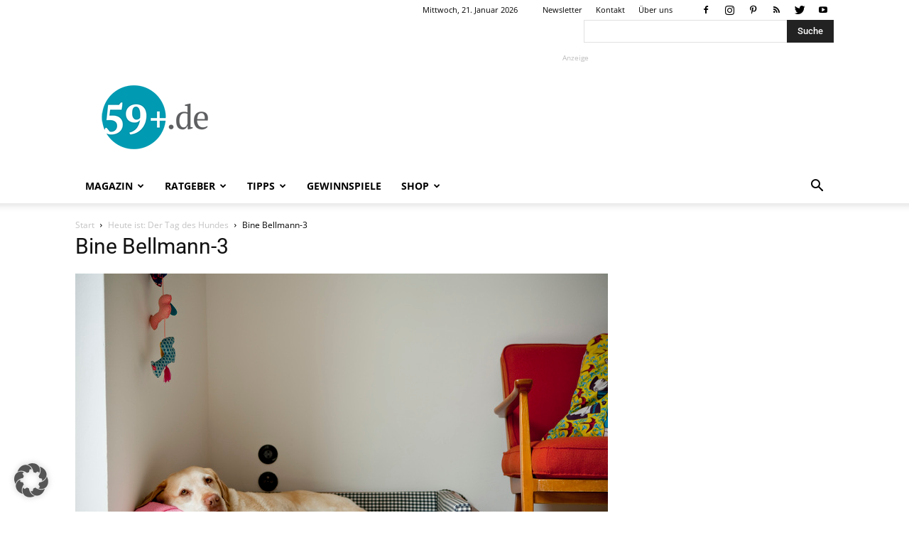

--- FILE ---
content_type: text/html; charset=utf-8
request_url: https://www.google.com/recaptcha/api2/aframe
body_size: 268
content:
<!DOCTYPE HTML><html><head><meta http-equiv="content-type" content="text/html; charset=UTF-8"></head><body><script nonce="8_whJwML88-jw0W9X0bUmQ">/** Anti-fraud and anti-abuse applications only. See google.com/recaptcha */ try{var clients={'sodar':'https://pagead2.googlesyndication.com/pagead/sodar?'};window.addEventListener("message",function(a){try{if(a.source===window.parent){var b=JSON.parse(a.data);var c=clients[b['id']];if(c){var d=document.createElement('img');d.src=c+b['params']+'&rc='+(localStorage.getItem("rc::a")?sessionStorage.getItem("rc::b"):"");window.document.body.appendChild(d);sessionStorage.setItem("rc::e",parseInt(sessionStorage.getItem("rc::e")||0)+1);localStorage.setItem("rc::h",'1768995523055');}}}catch(b){}});window.parent.postMessage("_grecaptcha_ready", "*");}catch(b){}</script></body></html>